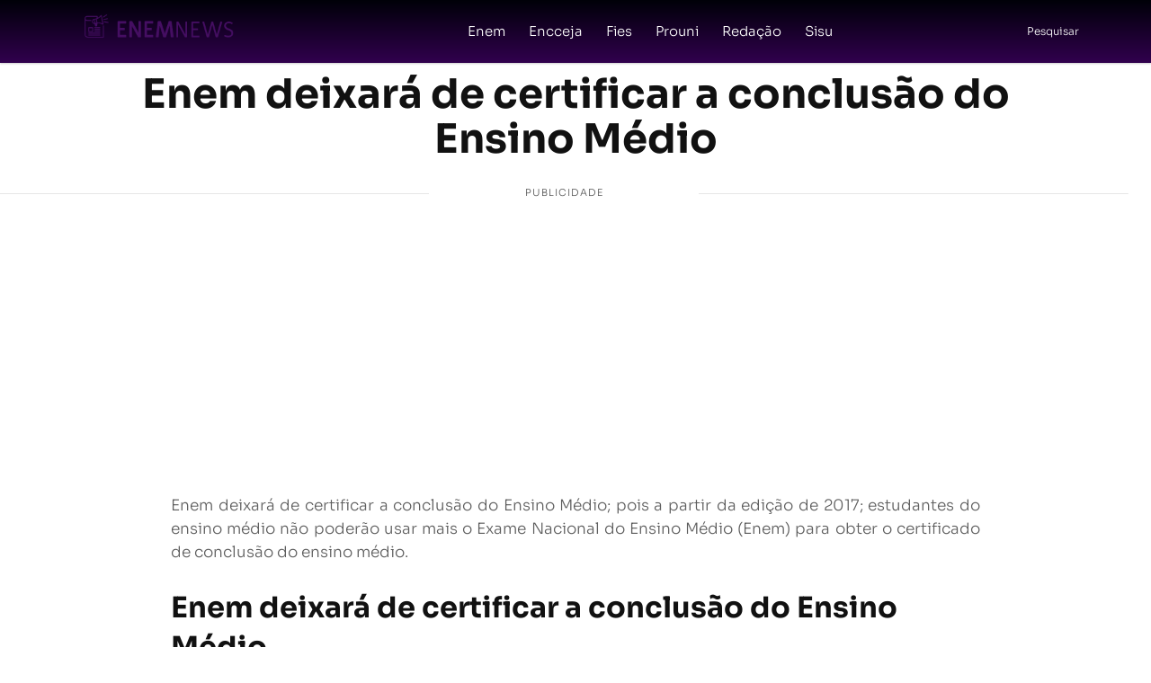

--- FILE ---
content_type: text/html; charset=UTF-8
request_url: https://www.enem2017.pro.br/enem-deixara-de-certificar-conclusao-do-ensino-medio/
body_size: 7065
content:
<!DOCTYPE html><html lang="pt"><meta charset="utf-8"><meta http-equiv="X-UA-Compatible" content="IE=edge"><meta name="theme-color" content="#450e62"><meta name="apple-mobile-web-app-status-bar" content="#450e62"><meta name="viewport" content="width=device-width, initial-scale=1, shrink-to-fit=no"><meta name='robots' content='index, follow, max-image-preview:large, max-snippet:-1, max-video-preview:-1' /><style>img:is([sizes="auto" i],[sizes^="auto," i]){contain-intrinsic-size:3000px 1500px}</style><title>Enem deixará de certificar a conclusão do Ensino Médio</title><meta name="description" content="Enem deixará de certificar a conclusão do Ensino Médio; pois a partir de 2017; estudantes do ensino médio não poderão usar mais o Enem para certificação." /><link rel="canonical" href="https://www.enem2017.pro.br/enem-deixara-de-certificar-conclusao-do-ensino-medio/" /><meta property="og:locale" content="pt_BR" /><meta property="og:type" content="article" /><meta property="og:title" content="Enem deixará de certificar a conclusão do Ensino Médio" /><meta property="og:description" content="Enem deixará de certificar a conclusão do Ensino Médio; pois a partir de 2017; estudantes do ensino médio não poderão usar mais o Enem para certificação." /><meta property="og:url" content="https://www.enem2017.pro.br/enem-deixara-de-certificar-conclusao-do-ensino-medio/" /><meta property="og:site_name" content="Enem News" /><meta property="article:publisher" content="https://www.facebook.com/portalvestibulandoweb/" /><meta property="article:published_time" content="2017-01-17T21:10:58+00:00" /><meta property="og:image" content="https://www.enem2017.pro.br/wp-content/uploads/2016/11/v-5-e1479986755490.jpg" /><meta property="og:image:width" content="200" /><meta property="og:image:height" content="90" /><meta property="og:image:type" content="image/jpeg" /><meta name="author" content="admin" /><meta name="twitter:card" content="summary_large_image" /><meta name="twitter:creator" content="@vestibulandoweb" /><meta name="twitter:site" content="@vestibulandoweb" /><meta name="twitter:label1" content="Escrito por" /><meta name="twitter:data1" content="admin" /><meta name="twitter:label2" content="Est. tempo de leitura" /><meta name="twitter:data2" content="2 minutos" /> <script type="application/ld+json" class="yoast-schema-graph">{"@context":"https://schema.org","@graph":[{"@type":"WebPage","@id":"https://www.enem2017.pro.br/enem-deixara-de-certificar-conclusao-do-ensino-medio/","url":"https://www.enem2017.pro.br/enem-deixara-de-certificar-conclusao-do-ensino-medio/","name":"Enem deixará de certificar a conclusão do Ensino Médio","isPartOf":{"@id":"https://www.enem2017.pro.br/#website"},"primaryImageOfPage":{"@id":"https://www.enem2017.pro.br/enem-deixara-de-certificar-conclusao-do-ensino-medio/#primaryimage"},"image":{"@id":"https://www.enem2017.pro.br/enem-deixara-de-certificar-conclusao-do-ensino-medio/#primaryimage"},"thumbnailUrl":"https://www.enem2017.pro.br/wp-content/uploads/2016/11/v-5-e1479986755490.jpg","datePublished":"2017-01-17T21:10:58+00:00","author":{"@id":"https://www.enem2017.pro.br/#/schema/person/50e0b9dc8ce3d6819a2fee612779cf4f"},"description":"Enem deixará de certificar a conclusão do Ensino Médio; pois a partir de 2017; estudantes do ensino médio não poderão usar mais o Enem para certificação.","breadcrumb":{"@id":"https://www.enem2017.pro.br/enem-deixara-de-certificar-conclusao-do-ensino-medio/#breadcrumb"},"inLanguage":"pt-BR","potentialAction":[{"@type":"ReadAction","target":["https://www.enem2017.pro.br/enem-deixara-de-certificar-conclusao-do-ensino-medio/"]}]},{"@type":"ImageObject","inLanguage":"pt-BR","@id":"https://www.enem2017.pro.br/enem-deixara-de-certificar-conclusao-do-ensino-medio/#primaryimage","url":"https://www.enem2017.pro.br/wp-content/uploads/2016/11/v-5-e1479986755490.jpg","contentUrl":"https://www.enem2017.pro.br/wp-content/uploads/2016/11/v-5-e1479986755490.jpg","width":200,"height":90,"caption":"Enem reaplicação provas"},{"@type":"BreadcrumbList","@id":"https://www.enem2017.pro.br/enem-deixara-de-certificar-conclusao-do-ensino-medio/#breadcrumb","itemListElement":[{"@type":"ListItem","position":1,"name":"Início","item":"https://www.enem2017.pro.br/"},{"@type":"ListItem","position":2,"name":"Enem deixará de certificar a conclusão do Ensino Médio"}]},{"@type":"WebSite","@id":"https://www.enem2017.pro.br/#website","url":"https://www.enem2017.pro.br/","name":"Enem 2023","description":"Informações sobre Inscrições do Enem 2025: Inscrição, Provas e Gabarito. Local de prova, página do participante e cartão de confirmação","potentialAction":[{"@type":"SearchAction","target":{"@type":"EntryPoint","urlTemplate":"https://www.enem2017.pro.br/?s={search_term_string}"},"query-input":{"@type":"PropertyValueSpecification","valueRequired":true,"valueName":"search_term_string"}}],"inLanguage":"pt-BR"},{"@type":"Person","@id":"https://www.enem2017.pro.br/#/schema/person/50e0b9dc8ce3d6819a2fee612779cf4f","name":"admin","image":{"@type":"ImageObject","inLanguage":"pt-BR","@id":"https://www.enem2017.pro.br/#/schema/person/image/","url":"https://secure.gravatar.com/avatar/90bef8045440e437855509c2018165495b013bf986c89cd38c49bb036b2a41a1?s=96&d=mm&r=g","contentUrl":"https://secure.gravatar.com/avatar/90bef8045440e437855509c2018165495b013bf986c89cd38c49bb036b2a41a1?s=96&d=mm&r=g","caption":"admin"}}]}</script> <link rel="preconnect" href="//pagead2.googlesyndication.com"><link rel="preconnect" href="//googleads.g.doubleclick.net"><link rel="preconnect" href="//tpc.googlesyndication.com"><link rel="preconnect" href="//stats.g.doubleclick.net"><link rel="preconnect" href="https://partner.googleadservices.com"><link rel="preconnect" href="//www.gstatic.com"><script async src="https://pagead2.googlesyndication.com/pagead/js/adsbygoogle.js?client=ca-pub-4665282186775492" crossorigin="anonymous"></script> <link rel="shortcut icon" href="https://www.enem2017.pro.br/wp-content/uploads/2024/06/ENEM_FV-1.png" type="image/x-icon" /><link rel="apple-touch-icon" href="https://www.enem2017.pro.br/wp-content/uploads/2024/06/ENEM_FV-1.png"><link data-optimized="1" href="https://www.enem2017.pro.br/wp-content/litespeed/css/c8c5150b74a96e702bbb1dee44da973a.css?ver=46910" rel="stylesheet"><style>.topo_2{padding:5px 15px 0 15px;width:100%;position:relative;float:left;text-align:left}.topo_2 p{text-align:right;top:-50px;position:relative;float:right}.topo_2 p:first-of-type{text-align:left;width:50px;float:left;position:relative;top:-50px}body{overflow-x:hidden!important}a{color:#450e62}footer{background-color:#e2e2e2}footer a,footer p,footer .widget-title,footer h6,footer h5{color:#450e62}footer a:hover{color:#270044}a:focus,a:hover{text-decoration:underline;color:#4a2160}.overlay{position:fixed;top:0;height:1000vh;width:200%;opacity:0;pointer-events:none;transition:all 0.4s ease;background:rgb(0 0 0 / .3);display:none}header.open~.overlay{display:block;opacity:1;pointer-events:auto;-webkit-animation-name:example;-webkit-animation-duration:4s;animation-name:example;animation-duration:4s;z-index:999}@keyframes example{0%{right:100%;top:0}15%{right:0%;top:0}}.menu-item-has-children:hover ul,.links li:hover,.current-menu-item{background-color:#450e62}.navbar .links li .sub-menu li:hover{background-color:#3b0458}nav li.menu-item-has-children a:after{content:" ↷"}nav .dropdown-menu a:after{content:" "!important}.bx-menu,.bx-x{cursor:pointer;font-style:normal;width:45px}.input-box input[type='submit']{z-index:999999;position:absolute;top:14px;left:79%;background:#fff;border:0;height:33px;width:50px;cursor:pointer}.bx-x{font-size:13px;text-align:right}@media (max-width:400px){.logo img{max-width:92%}}.bx-x{color:#fff}nav .navbar,nav .navbar .links{display:flex;margin:0;padding-left:5px}header{left:0;box-shadow:0 1px 2px rgb(0 0 0 / .2);background:rgb(39 0 68 / 100);background:linear-gradient(180deg,rgb(0 0 8 / 30),rgb(49 0 78 / 100))}.navbar .search-box span,nav .navbar .links li .arrow{height:100%;text-align:center;color:#fff;transition:.3s}nav{top:0;width:100%;height:70px;z-index:99}nav .navbar{height:100%;max-width:1250px;width:94%;align-items:center;justify-content:space-between;margin:auto;padding:0 50px}.navbar .logo a{font-size:30px;color:#fff;text-decoration:none;font-weight:600}nav .navbar .nav-links{line-height:70px;height:100%}nav .navbar .links li{position:relative;align-items:center;justify-content:space-between;list-style:none;float:left;width:100%}nav .navbar .links li a{height:100%;text-decoration:none;white-space:nowrap;color:#fff;font-size:15px;position:relative;padding:0 13px}.links li:hover .htmlcss-arrow,.links li:hover .js-arrow{transform:rotate(180deg)}nav .navbar .links li .arrow{width:22px;line-height:70px;display:inline-block}nav .navbar .links li .sub-menu{top:53px;line-height:40px;border-radius:0 0 4px 4px;display:none;z-index:2}.links li .sub-menu .more:hover .more-sub-menu,nav .navbar .links li:hover .dropdown-menu,nav .navbar .links li:hover .js-sub-menu,.menu-item-has-children{display:block}.navbar .links li .sub-menu li{padding:0 22px;border-bottom:1px solid rgb(255 255 255 / .1)}.navbar .links li .sub-menu .more-arrow{line-height:40px}.navbar .links li .sub-menu .more-sub-menu{position:absolute;top:0;left:100%;border-radius:0 4px 4px;z-index:1;display:none}.navbar .search-box{position:relative;height:40px;width:40px;z-index:999}.navbar .search-box span{position:absolute;width:100%;line-height:40px;font-size:12px;font-weight:600;cursor:pointer;right:10px}.navbar .search-box .input-box{position:absolute;right:calc(100% - 40px);top:80px;height:60px;width:300px;background:#3e8da8;border-radius:6px;opacity:0;pointer-events:none;transition:.4s}.navbar.showInput .search-box .input-box{top:65px;opacity:1;pointer-events:auto;background:#270044}.search-box .input-box::before{content:'';position:absolute;height:20px;width:20px;background:#270044;right:10px;top:-6px;transform:rotate(45deg)}.search-box .input-box input[type="text"]{position:absolute;top:50%;left:50%;border-radius:4px;transform:translate(-50%,-50%);height:35px;width:280px;outline:0;padding:0 15px;font-size:16px;border:none}.navbar .bx-menu,.navbar .nav-links .sidebar-logo{display:none}@media (max-width:1200px){.menu-item-has-children{width:100%;position:relative!important;float:left;display:block!important}nav .navbar{max-width:100%;padding:0 12px}nav .navbar .logo a{font-size:27px}nav .navbar .links li{padding:5px 5px 5px 0;border-bottom:1px solid #450e62}nav .navbar .links li ul li a{font-size:16px}nav .navbar .links li a{font-size:18px;height:40px;position:relative;float:left}}@media (max-width:1200px){nav .navbar .nav-links{overflow-y:auto}nav .navbar .links li a{bottom:0}.navbar .bx-menu{display:block}nav .navbar .nav-links{position:fixed;top:0;left:-100%;display:block;max-width:300px;width:100%;background:#270044;line-height:40px;padding:20px;box-shadow:0 5px 10px rgb(0 0 0 / .2);transition:.5s;z-index:1000}.navbar .links li .sub-menu .more-sub-menu li,.navbar .nav-links .sidebar-logo{display:flex;align-items:center;justify-content:space-between}.navbar .bx-menu,.sidebar-logo .logo-name,.sidebar-logo .logo-name{font-size:25px;color:#fff}nav .navbar .links{display:block;margin-top:20px;width:100%;text-align:left}nav .navbar .links li .arrow{line-height:40px}nav .navbar .links li .sub-menu{position:relative;display:block;top:-4px;width:100%;border:0}nav .navbar .links li .sub-menu li{border-bottom:none}.navbar .links li .sub-menu .more-sub-menu{position:relative;left:0;display:none}.links li:hover .htmlcss-arrow,.links li:hover .js-arrow{transform:rotate(0)}.navbar .links li .sub-menu .more span{display:flex;align-items:center}.links li .sub-menu .more:hover .more-sub-menu,nav .navbar .links li:hover .js-sub-menu{display:none}.navbar .nav-links.show1 .links .htmlcss-arrow,.navbar .nav-links.show3 .links .js-arrow{transform:rotate(180deg)}.navbar .nav-links.show2 .links .more-arrow{transform:rotate(90deg)}}@media (max-width:370px){nav .navbar .nav-links{max-width:100%}}.aligncenter .wp-caption-text{text-align:center}#relacionado{margin-top:30px}figure{width:100%;margin:0;text-align:center}.conteudo{max-width:900px;margin:0 auto}.conteudo p{text-align:justify}.conteudo ol,.conteudo ul{text-align:left}.conteudo li{margin-bottom:15px}.breadcrumb.ol{width:100%;list-style-type:none;margin:0;padding:0;overflow:hidden;background-color:#333;position:relative;float:left}.breadcrumb li{float:left;margin-right:20px}.share_buttons{width:100%;position:relative;float:left;margin-top:30px}@media (max-width:500px){.breadcrumb li{float:none;width:100%;text-align:left}}.code-block{min-height:300px;margin-bottom:30px}@media (max-width:600px){.code-block{min-height:330px}}.link-post:before{content:'';background-image:-moz-linear-gradient(to bottom,#fff0 0,rgb(255 255 255 / .8) 50%,rgb(255 255 255) 100%);background-image:-webkit-linear-gradient(to bottom,#fff0 0,rgb(255 255 255 / .8) 50%,rgb(255 255 255) 100%);background-image:linear-gradient(to bottom,#fff0 0,rgb(255 255 255 / .8) 50%,rgb(255 255 255) 100%);position:absolute;top:-215px;left:0;width:100%;height:205px}.link-post{background:#fff;padding-top:5px;position:relative;float:left;left:0;bottom:0;text-align:center;width:100%;margin-bottom:50px}.btnLeiaMais{margin:0 10px;line-height:20px;background:#000;border:none;color:#fff;padding:2px 12px;border-radius:3px;cursor:pointer;font-size:12px;font-weight:700;padding:16px;border-radius:7px}.btnLeiaMais:hover{color:#fff}.wid_rod ul{list-style-type:none;margin:0 auto;padding:0;overflow:hidden;display:table}.wid_rod li{float:left}.wid_rod li a{display:block;margin-right:20px;text-decoration:none}@media (max-width:400px){.wid_rod h6,.wid_rod li{text-align:left;width:100%}}a.categoria{color:#fff}.btn-primary{color:#fff;background-color:#450e62;border-color:#450e62}.tags{max-width:500px;margin:0 auto;border-top:1px solid #ffd6ff;border-bottom:1px solid #ffd6ff;padding:15px 0 15px 0}.tags p{text-align:center}.anuncio::before,.anuncioDepoisPost::before{content:"PUBLICIDADE"}.section-title a{color:#fff!important;font-size:16px}.section-title,.sidebar .wp-block-heading,.sidebar .widgettitle{font-size:18px;margin-bottom:20px;background-color:#450e62;color:#fff;padding:5px;margin-top:15px;position:relative;float:left;width:100%}::selection{color:#fff;background:#450e62}@font-face{font-family:sora;font-style:normal;font-weight:300;src:local(""),url(https://www.enem2017.pro.br/wp-content/themes/temaNota10_SW/fontes/sora-300.woff2) format("woff2"),url(https://www.enem2017.pro.br/wp-content/themes/temaNota10_SW/fontes/sora-300.woff) format("woff")}@font-face{font-family:sora;font-style:normal;font-weight:700;src:local(""),url(https://www.enem2017.pro.br/wp-content/themes/temaNota10_SW/fontes/sora-700.woff2) format("woff2"),url(https://www.enem2017.pro.br/wp-content/themes/temaNota10_SW/fontes/sora-700.woff) format("woff")}body,p,h2,h1,h3,h4,h5,h6{font-family:"Sora",system-ui,-apple-system,BlinkMacSystemFont,"Segoe UI",Roboto,Ubuntu,"Helvetica Neue",sans-serif;font-style:bold}p,span{font-weight:300!important}</style><link rel="preload" href="https://www.enem2017.pro.br/wp-content/themes/temaNota10_SW/fontes/sora-300.woff2" as="font" type="font/woff2" crossorigin /><link rel="preload" href="https://www.enem2017.pro.br/wp-content/themes/temaNota10_SW/fontes/sora-700.woff2" as="font" type="font/woff2" crossorigin /><meta name="generator" content="SiteNota10" /> <script>dataLayer = [{"title":"Enem deixar\u00e1 de certificar a conclus\u00e3o do Ensino M\u00e9dio","wordcount":427,"logged_in":"","page_id":261,"post_date":"2017-01-17T21:10:58-02:00","post_type":"post"}];(function(w,d,s,l,i){w[l]=w[l]||[];w[l].push({'gtm.start': new Date().getTime(),event:'gtm.js'});var f=d.getElementsByTagName(s)[0], j=d.createElement(s),dl=l!='dataLayer'?'&l='+l:'';j.async=true;j.src= 'https://www.googletagmanager.com/gtm.js?id='+i+dl;f.parentNode.insertBefore(j,f); })(window,document,'script','dataLayer','GTM-N9DLRCP');</script> <script async src="https://www.googletagmanager.com/gtag/js?id=AW-16630611161"></script> <script>window.dataLayer = window.dataLayer || [];
  function gtag(){dataLayer.push(arguments);}
  gtag('js', new Date());

  gtag('config', 'AW-16630611161');</script>  <script>gtag('event', 'conversion', {
      'send_to': 'AW-16630611161/eDVJCN7f6L4ZENn5i_o9',
      'value': 1.0,
      'currency': 'BRL'
  });</script> </head><body><div id="wrapper"><header><nav><div class="navbar">
<span class='bx-menu'>☰</span><div class="logo">
<a title="Página Principal" href="https://www.enem2017.pro.br">
<img height="67" width="200" src="https://www.enem2017.pro.br/wp-content/uploads/2024/06/ENEMNEWS-1.png" alt="Enem News">											</a></div><div class="nav-links"><div class="sidebar-logo">
<span class="logo-name">Enem News</span>
<span class='bx-x'>X</span></div><nav><ul class="links"><li class="menu-item menu-item-type-taxonomy menu-item-object-category menu-item-1679"><a href="https://www.enem2017.pro.br/category/enem/">Enem</a></li><li class="menu-item menu-item-type-taxonomy menu-item-object-category menu-item-1680"><a href="https://www.enem2017.pro.br/category/encceja/">Encceja</a></li><li class="menu-item menu-item-type-taxonomy menu-item-object-category menu-item-1681"><a href="https://www.enem2017.pro.br/category/fies/">Fies</a></li><li class="menu-item menu-item-type-taxonomy menu-item-object-category menu-item-1682"><a href="https://www.enem2017.pro.br/category/prouni/">Prouni</a></li><li class="menu-item menu-item-type-taxonomy menu-item-object-category menu-item-1683"><a href="https://www.enem2017.pro.br/category/redacao/">Redação</a></li><li class="menu-item menu-item-type-taxonomy menu-item-object-category menu-item-1684"><a href="https://www.enem2017.pro.br/category/sisu/">Sisu</a></li></ul></nav></div><div class="search-box">
<span class='bx bx-search'>Pesquisar</span><div class="input-box"><form method="get" action="https://www.enem2017.pro.br">
<input name="s" type="text" placeholder="Pesquisar">
<input type="submit" Value="🔎"></form></div></div></div></nav></header><div class="overlay"></div><section itemscope itemtype="http://schema.org/BlogPosting"><div class="container"><div class="row"><div class="col-md-12 artigo"><h1 itemprop="headline">Enem deixará de certificar a conclusão do Ensino Médio</h1></div></div></div><div class="anuncio"><ins class="adsbygoogle"
style="display:block"
data-ad-client="ca-pub-4665282186775492"
data-ad-slot="3972317106"
data-ad-format="auto"
data-full-width-responsive="true"></ins> <script>(adsbygoogle = window.adsbygoogle || []).push({});</script></div><div class='container'><div class='row'><div class='col-md-12 artigo'><div class='conteudo' itemprop="articleBody"><p>Enem deixará de certificar a conclusão do Ensino Médio; pois a partir da edição de 2017; estudantes do ensino médio não poderão usar mais o Exame Nacional do Ensino Médio (Enem) para obter o certificado de conclusão do ensino médio.<h2>Enem deixará de certificar a conclusão do Ensino Médio</h2><p>De acordo com o Ministro da Educação, o Enem não servirá como instrumento de certificação e conclusão de Ensino Médio e sim como instrumento de acesso ao ensino superior brasileiro.</div></div></div></div><div class="anuncio"><script async src="https://pagead2.googlesyndication.com/pagead/js/adsbygoogle.js?client=ca-pub-4665282186775492"
     crossorigin="anonymous"></script> <ins class="adsbygoogle"
style="display:block; text-align:center;"
data-ad-layout="in-article"
data-ad-format="fluid"
data-ad-client="ca-pub-4665282186775492"
data-ad-slot="3212086035"></ins> <script>(adsbygoogle = window.adsbygoogle || []).push({});</script></div><div class='container'><div class='row'><div class='col-md-12 artigo'><div class='conteudo'><p>Mendonça Filho afirma “…termina exigindo de um jovem ou de adulto que queira a certificação no ensino médio mais do que seria necessário; é uma imposição de um ônus, de ter que ter um conhecimento a mais; para aqueles que só querem ter uma certificação no Ensino Médio&#8221;.<p>A proposta do Ministério da Educação é que a certificação do ensino médio pelo Enem volte a ser realizada pelo Exame Nacional para Certificação de Competências de Jovens e Adultos (Encceja); como era até 2009.<p>De acordo com o ministro, a oficialização da informação deverá ocorrer amanhã, 18 de janeiro; quando o MEC concederá entrevista coletiva sobre a <strong><a href="http://www.enem2017.pro.br/mec-lancara-consulta-publica-para-mudancas-no-enem/">consulta pública</a></strong> e o <strong><a href="http://www.enem2017.pro.br/mec-lancara-consulta-publica-para-mudancas-no-enem/" target="_blank">resultado do Enem 2016</a></strong>.<p>A possibilidade de não usar o Enem para certificação do ensino médio já tinha sido lançada em novembro de 2016 pela presidente do Instituto Nacional de Pesquisas Educacionais Anísio Teixeira (Inep), Maria Inês Fini.<h2>Sisu edição 2017</h2><div><p>As inscrições junto ao Sisu para selecionar candidatos para as diversas <a href="http://www.sisu.pro.br/sisu-2017/sisu-2017-universidades.html" target="_blank">Instituições Federais</a> estarão disponíveis de 24 a 27 de janeiro, após a divulgação do Resultado do Enem edição 2016 pelo Inep, que será liberado no dia 18 de janeiro de 2017.<p>Após as chamadas regulares do processo seletivo, o Sisu disponibilizará às instituições participantes uma Lista de Espera a ser utilizada prioritariamente para preenchimento das vagas eventualmente não ocupadas.<p>Para participar da Lista de Espera do Sisu; o candidato deverá manifestar o interesse no prazo especificado no cronograma do processo de seleção.<h3><a href="http://www.enem2017.pro.br/sisu-2017-vagas-nas-universidades-federais/" target="_blank">Consulte outras Instituições que já lançaram vagas para o Sisu edição 2017</a></h3><h2>Aproveite para verificar Instituições e notas de Corte do Sisu da última edição</h2><p>–<a href="http://www.enem2017.pro.br/sisu/" target="_blank">As Instituições mais procuradas no Sisu</a>;<p>-Os <a href="http://www.enem2017.pro.br/cursos-mais-concorridos-no-sisu/" target="_blank">cursos que mais receberam inscrições para o Sisu</a> e as respectivas notas de corte;<p>-As maiores notas de corte para o Curso de<a href="http://www.enem2017.pro.br/sisu-maiores-notas-de-corte-para-medicina/" target="_blank"> Medicina</a>, <a href="http://www.sisu.pro.br/sisu-2017/notas-de-corte-sisu-direito.htm" target="_blank">Direito</a>, <a href="http://www.sisu.pro.br/sisu-2017/notas-de-corte-sisu-engenharia.html" target="_blank">Engenharia</a> e <a href="http://www.sisu.pro.br/sisu-2017/notas-de-corte-sisu-administracao.html">Administração</a>.</div></div><div id="relacionado"><h3 class="section-title">Você também deve se interessar</h3><div>
<img loading="lazy" alt="Encceja 2017: Gabarito disponível" src="https://www.enem2017.pro.br/wp-content/uploads/2017/11/v-3-72x72.jpg" height="72" width="72"><h4><a href="https://www.enem2017.pro.br/encceja-2017-gabarito-disponivel/" rel="bookmark" title="Encceja 2017: Gabarito disponível">Encceja 2017: Gabarito disponível</a></h4></div><div>
<img loading="lazy" alt="Saldo do Bolsa Família" src="https://www.enem2017.pro.br/wp-content/uploads/2024/06/programa-bolsa-familia-72x72.jpg" height="72" width="72"><h4><a href="https://www.enem2017.pro.br/saldo-do-bolsa-familia/" rel="bookmark" title="Saldo do Bolsa Família">Saldo do Bolsa Família</a></h4></div><div>
<img loading="lazy" alt="Enem: Mais uma Universidade Portuguesa aceitará o Exame para ingresso" src="https://www.enem2017.pro.br/wp-content/uploads/2017/03/v-e1488886790645-72x72.jpg" height="72" width="72"><h4><a href="https://www.enem2017.pro.br/enem-mais-uma-universidade-portuguesa-aceitara-o-exame-para-ingresso/" rel="bookmark" title="Enem: Mais uma Universidade Portuguesa aceitará o Exame para ingresso">Enem: Mais uma Universidade Portuguesa aceitará o Exame para ingresso</a></h4></div></div></div><div class="col-md-12"></div></div></div></section><footer class="footer"><div class="container"><div class="row"><div class="col-lg-8 offset-lg-2"><div class="widget"><div class="footer-text text-center">
<a href="https://www.enem2017.pro.br"><img height="100" width="300" src="https://www.enem2017.pro.br/wp-content/uploads/2024/06/ENEMNEWS-1.png" title="Página Principal"></a><p>© Todos os Direitos Reservados</p><hr class="invis"></div></div></div></div><div class="row"><div class="col-lg-12" style='text-align:center;'></div></div><div class="row"><div class="col-md-12 text-center">
<br><div class="copyright"><p>&copy; <a title="Tema Nota 10" target="_blank" href="https://sitenotadez.com.br/tema-nota-10">Tema Nota 10</a></p></div></div></div></div></footer></div> <script>let navbar = document.querySelector(".navbar");
let searchBox = document.querySelector(".search-box .bx-search");
let overlay = document.querySelector(".overlay");
searchBox.addEventListener("click", ()=>{
  navbar.classList.toggle("showInput");
  if(navbar.classList.contains("showInput")){
    searchBox.classList.replace("bx-search" ,"bx-x");
  }else {
    searchBox.classList.replace("bx-x" ,"bx-search");
  }
});

overlay.addEventListener("click", () => {
    navLinks.style.left = "-100%";
    navBar.classList.toggle("open");
});

let navLinks = document.querySelector(".nav-links");
const navBar = document.querySelector("header");
let menuOpenBtn = document.querySelector(".navbar .bx-menu");
let menuCloseBtn = document.querySelector(".nav-links .bx-x");
menuOpenBtn.onclick = function() {
    navLinks.style.left = "0";
    navBar.classList.toggle("open");
}
menuCloseBtn.onclick = function() {
    navLinks.style.left = "-100%";
    navBar.classList.toggle("open");
}</script> <noscript><iframe src="https://www.googletagmanager.com/ns.html?id=GTM-N9DLRCP" height="0" width="0" style="display:none;visibility:hidden"></iframe></noscript><script type="speculationrules">{"prefetch":[{"source":"document","where":{"and":[{"href_matches":"\/*"},{"not":{"href_matches":["\/wp-*.php","\/wp-admin\/*","\/wp-content\/uploads\/*","\/wp-content\/*","\/wp-content\/plugins\/*","\/wp-content\/themes\/temaNota10_SW\/*","\/*\\?(.+)"]}},{"not":{"selector_matches":"a[rel~=\"nofollow\"]"}},{"not":{"selector_matches":".no-prefetch, .no-prefetch a"}}]},"eagerness":"conservative"}]}</script> </body></html>
<!-- Page optimized by LiteSpeed Cache @2026-01-17 20:38:01 -->

<!-- Page cached by LiteSpeed Cache 7.6.2 on 2026-01-17 20:38:01 -->

--- FILE ---
content_type: text/html; charset=utf-8
request_url: https://www.google.com/recaptcha/api2/aframe
body_size: 136
content:
<!DOCTYPE HTML><html><head><meta http-equiv="content-type" content="text/html; charset=UTF-8"></head><body><script nonce="AJPlv1fRunug6p-dF3GBPQ">/** Anti-fraud and anti-abuse applications only. See google.com/recaptcha */ try{var clients={'sodar':'https://pagead2.googlesyndication.com/pagead/sodar?'};window.addEventListener("message",function(a){try{if(a.source===window.parent){var b=JSON.parse(a.data);var c=clients[b['id']];if(c){var d=document.createElement('img');d.src=c+b['params']+'&rc='+(localStorage.getItem("rc::a")?sessionStorage.getItem("rc::b"):"");window.document.body.appendChild(d);sessionStorage.setItem("rc::e",parseInt(sessionStorage.getItem("rc::e")||0)+1);localStorage.setItem("rc::h",'1768804169102');}}}catch(b){}});window.parent.postMessage("_grecaptcha_ready", "*");}catch(b){}</script></body></html>

--- FILE ---
content_type: text/css
request_url: https://www.enem2017.pro.br/wp-content/litespeed/css/c8c5150b74a96e702bbb1dee44da973a.css?ver=46910
body_size: 4197
content:
html{line-height:1.15;-ms-text-size-adjust:100%;-webkit-text-size-adjust:100%}body{margin:0}footer,header,nav,section{display:block}hr{-webkit-box-sizing:content-box;box-sizing:content-box;height:0;overflow:visible}a{background-color:#fff0;-webkit-text-decoration-skip:objects}small{font-size:80%}img{border-style:none}button,input{font-size:100%;line-height:1.15;margin:0}button,input{overflow:visible}@media print{*,::after,::before,div::first-letter,div::first-line,li::first-letter,li::first-line,p::first-letter,p::first-line{text-shadow:none!important;-webkit-box-shadow:none!important;box-shadow:none!important}a,a:visited{text-decoration:underline}img{page-break-inside:avoid}h2,h3,p{orphans:3;widows:3}h2,h3{page-break-after:avoid}.navbar{display:none}}html{-webkit-box-sizing:border-box;box-sizing:border-box}*,::after,::before{-webkit-box-sizing:inherit;box-sizing:inherit}html{-ms-overflow-style:scrollbar;-webkit-tap-highlight-color:#fff0}body{font-size:1rem;font-weight:400;line-height:1.5;color:#292b2c;background-color:#fff}h2,h3,h4,h5{margin-top:0;margin-bottom:.5rem}p{margin-top:0;margin-bottom:1rem}address{margin-bottom:1rem;font-style:normal;line-height:inherit}ul{margin-top:0;margin-bottom:1rem}ul ul{margin-bottom:0}a{text-decoration:none}a:not([href]):not([tabindex]){color:inherit;text-decoration:none}a:not([href]):not([tabindex]):focus,a:not([href]):not([tabindex]):hover{color:inherit;text-decoration:none}a:not([href]):not([tabindex]):focus{outline:0}img{vertical-align:middle}a,button,input{-ms-touch-action:manipulation;touch-action:manipulation}button:focus{outline:1px dotted;outline:5px auto -webkit-focus-ring-color}button,input{line-height:inherit}.h2,.h3,.h4,.h5,h2,h3,h4,h5{margin-bottom:.5rem;font-family:inherit;font-weight:500;line-height:1.1;color:inherit}.h2,h2{font-size:2rem;margin-bottom:15px}.h3,h3{font-size:1.75rem}.h4,h4{font-size:1.5rem}.h5,h5{font-size:1.25rem}hr{margin-top:1rem;margin-bottom:1rem;border:0;border-top:1px solid rgb(0 0 0 / .1)}.small,small{font-size:80%;font-weight:400}.container{position:relative;margin-left:auto;margin-right:auto;padding-right:15px;padding-left:15px}@media (min-width:576px){.container{padding-right:15px;padding-left:15px}}@media (min-width:768px){.container{padding-right:15px;padding-left:15px}}@media (min-width:992px){.container{padding-right:15px;padding-left:15px}}@media (min-width:1200px){.container{padding-right:15px;padding-left:15px}}@media (min-width:576px){.container{width:540px;max-width:100%}}@media (min-width:768px){.container{width:720px;max-width:100%}}@media (min-width:992px){.container{width:960px;max-width:100%}}@media (min-width:1200px){.container{width:1140px;max-width:100%}}.container-fluid{position:relative;margin-left:auto;margin-right:auto;padding-right:15px;padding-left:15px}@media (min-width:576px){.container-fluid{padding-right:15px;padding-left:15px}}@media (min-width:768px){.container-fluid{padding-right:15px;padding-left:15px}}@media (min-width:992px){.container-fluid{padding-right:15px;padding-left:15px}}@media (min-width:1200px){.container-fluid{padding-right:15px;padding-left:15px}}.row{display:-webkit-box;display:-webkit-flex;display:-ms-flexbox;display:flex;-webkit-flex-wrap:wrap;-ms-flex-wrap:wrap;flex-wrap:wrap;margin-right:-15px;margin-left:-15px}@media (min-width:576px){.row{margin-right:-15px;margin-left:-15px}}@media (min-width:768px){.row{margin-right:-15px;margin-left:-15px}}@media (min-width:992px){.row{margin-right:-15px;margin-left:-15px}}@media (min-width:1200px){.row{margin-right:-15px;margin-left:-15px}}.col,.col-lg-10,.col-lg-12,.col-lg-3,.col-lg-4,.col-lg-6,.col-lg-8,.col-lg-9,.col-md-12,.col-md-4,.col-md-6,.col-md-8,.col-sm-12{position:relative;width:100%;min-height:1px;padding-right:15px;padding-left:15px}@media (min-width:576px){.col,.col-lg-10,.col-lg-12,.col-lg-3,.col-lg-4,.col-lg-6,.col-lg-8,.col-lg-9,.col-md-12,.col-md-4,.col-md-6,.col-md-8,.col-sm-12{padding-right:15px;padding-left:15px}}@media (min-width:768px){.col,.col-lg-10,.col-lg-12,.col-lg-3,.col-lg-4,.col-lg-6,.col-lg-8,.col-lg-9,.col-md-12,.col-md-4,.col-md-6,.col-md-8,.col-sm-12{padding-right:15px;padding-left:15px}}@media (min-width:992px){.col,.col-lg-10,.col-lg-12,.col-lg-3,.col-lg-4,.col-lg-6,.col-lg-8,.col-lg-9,.col-md-12,.col-md-4,.col-md-6,.col-md-8,.col-sm-12{padding-right:15px;padding-left:15px}}@media (min-width:1200px){.col,.col-lg-10,.col-lg-12,.col-lg-3,.col-lg-4,.col-lg-6,.col-lg-8,.col-lg-9,.col-md-12,.col-md-4,.col-md-6,.col-md-8,.col-sm-12{padding-right:15px;padding-left:15px}}.col{-webkit-flex-basis:0%;-ms-flex-preferred-size:0;flex-basis:0%;-webkit-box-flex:1;-webkit-flex-grow:1;-ms-flex-positive:1;flex-grow:1;max-width:100%}@media (min-width:576px){.col-sm-12{-webkit-box-flex:0;-webkit-flex:0 0 100%;-ms-flex:0 0 100%;flex:0 0 100%;max-width:100%}}@media (min-width:768px){.col-md-4{-webkit-box-flex:0;-webkit-flex:0 0 33.333333%;-ms-flex:0 0 33.333333%;flex:0 0 33.333333%;max-width:33.333333%}.col-md-6{-webkit-box-flex:0;-webkit-flex:0 0 50%;-ms-flex:0 0 50%;flex:0 0 50%;max-width:50%}.col-md-8{-webkit-box-flex:0;-webkit-flex:0 0 66.666667%;-ms-flex:0 0 66.666667%;flex:0 0 66.666667%;max-width:66.666667%}.col-md-12{-webkit-box-flex:0;-webkit-flex:0 0 100%;-ms-flex:0 0 100%;flex:0 0 100%;max-width:100%}}@media (min-width:992px){.col-lg-3{-webkit-box-flex:0;-webkit-flex:0 0 25%;-ms-flex:0 0 25%;flex:0 0 25%;max-width:25%}.col-lg-4{-webkit-box-flex:0;-webkit-flex:0 0 33.333333%;-ms-flex:0 0 33.333333%;flex:0 0 33.333333%;max-width:33.333333%}.col-lg-6{-webkit-box-flex:0;-webkit-flex:0 0 50%;-ms-flex:0 0 50%;flex:0 0 50%;max-width:50%}.col-lg-8{-webkit-box-flex:0;-webkit-flex:0 0 66.666667%;-ms-flex:0 0 66.666667%;flex:0 0 66.666667%;max-width:66.666667%}.col-lg-9{-webkit-box-flex:0;-webkit-flex:0 0 75%;-ms-flex:0 0 75%;flex:0 0 75%;max-width:75%}.col-lg-10{-webkit-box-flex:0;-webkit-flex:0 0 83.333333%;-ms-flex:0 0 83.333333%;flex:0 0 83.333333%;max-width:83.333333%}.col-lg-12{-webkit-box-flex:0;-webkit-flex:0 0 100%;-ms-flex:0 0 100%;flex:0 0 100%;max-width:100%}.offset-lg-1{margin-left:8.333333%}.offset-lg-2{margin-left:16.666667%}}.form-control{display:block;width:100%;padding:.5rem .75rem;font-size:1rem;line-height:1.25;color:#464a4c;background-color:#fff;background-image:none;-webkit-background-clip:padding-box;background-clip:padding-box;border:1px solid rgb(0 0 0 / .15);border-radius:.25rem;-webkit-transition:border-color ease-in-out .15s,-webkit-box-shadow ease-in-out .15s;transition:border-color ease-in-out .15s,-webkit-box-shadow ease-in-out .15s;-o-transition:border-color ease-in-out .15s,box-shadow ease-in-out .15s;transition:border-color ease-in-out .15s,box-shadow ease-in-out .15s;transition:border-color ease-in-out .15s,box-shadow ease-in-out .15s,-webkit-box-shadow ease-in-out .15s}.form-control::-ms-expand{background-color:#fff0;border:0}.form-control:focus{color:#464a4c;background-color:#fff;border-color:#5cb3fd;outline:0}.form-control::-webkit-input-placeholder{color:#636c72;opacity:1}.form-control::-moz-placeholder{color:#636c72;opacity:1}.form-control:-ms-input-placeholder{color:#636c72;opacity:1}.form-control::placeholder{color:#636c72;opacity:1}.form-control:disabled{background-color:#eceeef;opacity:1}.form-control:disabled{cursor:not-allowed}.form-inline{display:-webkit-box;display:-webkit-flex;display:-ms-flexbox;display:flex;-webkit-flex-flow:row wrap;-ms-flex-flow:row wrap;flex-flow:row wrap;-webkit-box-align:center;-webkit-align-items:center;-ms-flex-align:center;align-items:center}@media (min-width:576px){.form-inline .form-control{display:inline-block;width:auto;vertical-align:middle}}.btn{display:inline-block;font-weight:400;line-height:1.25;text-align:center;white-space:nowrap;vertical-align:middle;-webkit-user-select:none;-moz-user-select:none;-ms-user-select:none;user-select:none;border:1px solid #fff0;padding:.5rem 1rem;font-size:1rem;border-radius:.25rem;-webkit-transition:all .2s ease-in-out;-o-transition:all .2s ease-in-out;transition:all .2s ease-in-out}.btn:focus,.btn:hover{text-decoration:none}.btn:focus{outline:0;-webkit-box-shadow:0 0 0 2px rgb(2 117 216 / .25);box-shadow:0 0 0 2px rgb(2 117 216 / .25)}.btn:disabled{cursor:not-allowed;opacity:.65}.btn.active,.btn:active{background-image:none}.btn-primary:focus{-webkit-box-shadow:0 0 0 2px rgb(2 117 216 / .5);box-shadow:0 0 0 2px rgb(2 117 216 / .5)}.collapse{display:none}.dropdown{position:relative}.dropdown-toggle:focus{outline:0}.dropdown-menu{position:absolute;top:100%;left:0;z-index:1000;display:none;float:left;min-width:10rem;padding:.5rem 0;margin:.125rem 0 0;font-size:1rem;text-align:left;list-style:none;-webkit-background-clip:padding-box;background-clip:padding-box;border:1px solid rgb(0 0 0 / .15);border-radius:.25rem}.dropdown-item{display:block;width:100%;padding:3px 1.5rem;clear:both;font-weight:400;color:#292b2c;text-align:inherit;white-space:nowrap;background:0 0;border:0}.dropdown-item:focus,.dropdown-item:hover{color:#1d1e1f;text-decoration:none;background-color:#f7f7f9}.dropdown-item.active,.dropdown-item:disabled{color:#636c72;cursor:not-allowed;background-color:#fff0}.media{display:-webkit-box;display:-webkit-flex;display:-ms-flexbox;display:flex;-webkit-box-align:start;-webkit-align-items:flex-start;-ms-flex-align:start;align-items:flex-start}.list-group{display:-webkit-box;display:-webkit-flex;display:-ms-flexbox;display:flex;-webkit-box-orient:vertical;-webkit-box-direction:normal;-webkit-flex-direction:column;-ms-flex-direction:column;flex-direction:column;padding-left:0;margin-bottom:0}.list-group-item-action{width:100%;color:#464a4c;text-align:inherit}.list-group-item-action:focus,.list-group-item-action:hover{color:#464a4c;text-decoration:none;background-color:#f7f7f9}.list-group-item-action:active{color:#292b2c;background-color:#eceeef}.list-group-item{position:relative;display:-webkit-box;display:-webkit-flex;display:-ms-flexbox;display:flex;-webkit-flex-flow:row wrap;-ms-flex-flow:row wrap;flex-flow:row wrap;-webkit-box-align:center;-webkit-align-items:center;-ms-flex-align:center;align-items:center;padding:.75rem 1.25rem;margin-bottom:-1px;background-color:#fff;border:1px solid rgb(0 0 0 / .125)}.list-group-item:first-child{border-top-right-radius:.25rem;border-top-left-radius:.25rem}.list-group-item:last-child{margin-bottom:0;border-bottom-right-radius:.25rem;border-bottom-left-radius:.25rem}.list-group-item:focus,.list-group-item:hover{text-decoration:none}.list-group-item:disabled{color:#636c72;cursor:not-allowed;background-color:#fff}.tooltip{position:absolute;z-index:1070;display:block}.clearfix::after{display:block;content:"";clear:both}.flex-column{-webkit-box-orient:vertical!important;-webkit-box-direction:normal!important;-webkit-flex-direction:column!important;-ms-flex-direction:column!important;flex-direction:column!important}.justify-content-between{-webkit-box-pack:justify!important;-webkit-justify-content:space-between!important;-ms-flex-pack:justify!important;justify-content:space-between!important}.align-items-start{-webkit-box-align:start!important;-webkit-align-items:flex-start!important;-ms-flex-align:start!important;align-items:flex-start!important}@media (min-width:768px){.justify-content-md-center{-webkit-box-pack:center!important;-webkit-justify-content:center!important;-ms-flex-pack:center!important;justify-content:center!important}}.float-left{float:left!important}.w-100{width:100%!important}.mb-1{margin-bottom:.25rem!important}.text-center{text-align:center!important}body{font-size:15px;line-height:26px;background-color:#fff}h1,h2,h3,h4,h5,body,p,.topbar-section,.navbar-inverse .navbar-nav .nav-link,header .dropdown-menu,.navbar-nav .nav-link{font-family:Verdana,Geneva,sans-serif}h1,h2,h3,h4,h5,h6{font-weight:700;line-height:1.4;color:#111;margin:0}h1{font-size:3em;line-height:50px;text-align:center}.artigo h1{margin:10px 0 10px 0}.blog-meta h2{font-size:18px;line-height:24px;float:left}h3{font-size:22px;line-height:30px;margin-bottom:17px}h4{font-size:17px;font-weight:400;line-height:29px;margin-bottom:14px}h5{font-size:17px;line-height:25px;margin-bottom:11px}h6{font-size:16px;line-height:24px;margin-bottom:11px}a{color:#111}body,p{color:#5e5e5e}p{margin-bottom:26px;font-size:17px;line-height:26px}a{text-decoration:none}.blockquote{border:1px solid #edeff2;background:#fff none repeat scroll 0 0;border-left:4px solid #eceeef;font-size:1.1rem;font-style:italic;margin-bottom:1.5rem;border-radius:0!important;padding:2rem}.anuncio{margin:60px 0 20px 0;min-height:280px;width:98%;text-align:center;position:relative}@media (max-width:550px){section .anuncio img{width:100%}}.tudao{position:relative;float:left;width:100%;padding:10px;background-color:#f1f1f1;border:1px solid #cecece}.menu-large{overflow:hidden;position:static!important}.menucat{position:absolute;bottom:0;left:0;background-color:#111;font-size:11px;padding:.3rem .6rem;line-height:1;color:#fff}.post-media:hover .menucat{display:none}.post-media img{width:100%}div.tab{float:left;padding:2rem 0;border-right:1px solid #e1e3e6;width:20%;background-color:#edeff2}div.tab button{display:block;background-color:inherit;color:#000;padding:.5rem 1rem;width:100%;border:0;outline:none;text-align:right;cursor:pointer;-webkit-transition:all .3s ease-in-out;-moz-transition:all .3s ease-in-out;-ms-transition:all .3s ease-in-out;-o-transition:all .3s ease-in-out;transition:all .3s ease-in-out;color:#121212;font-size:15px;font-weight:500;border-bottom:1px solid #fff0;line-height:1;text-transform:capitalize}div.tab button:hover,div.tab button.active{background-color:#fff;border-right:0 solid #e1e3e6;border-bottom:1px solid #e1e3e6;border-left:0 solid #e1e3e6}div.tab button:hover{border-top:0}.tabcontent{float:left;padding:0 1rem;display:none;border-left:none}.tabcontent.active{display:block}.tab-details{padding:0}.tabcontent{border-left:medium none;display:none;float:left;padding:2rem 1.5rem 0;width:100%}.first-section{padding:0;border-bottom:0}.first-section .container-fluid{padding:0 3px}.section-title h3{display:block;margin:0 0 1.5rem;padding:0;line-height:1}.section-title h3 a{border-radius:3px;color:#fff!important;font-size:16px;line-height:1;padding:.1rem 1.3rem}.lightbg{background-color:#f8e1f8}.nopad{padding:0!important;margin:0!important}.nopad img{width:100%}.item-h2,.item-h1{height:100%!important;height:auto!important}.center-side,.left-side,.right-side{float:left;width:33.33333%}.post-media img,.masonry-box img{-webkit-transition:all .3s ease-in-out;-moz-transition:all .3s ease-in-out;-ms-transition:all .3s ease-in-out;-o-transition:all .3s ease-in-out;transition:all .3s ease-in-out;-webkit-transform:scale(1);-moz-transform:scale(1);-ms-transform:scale(1);-o-transform:scale(1);transform:scale(1)}.post-media:hover img,.masonry-box:hover img{-webkit-transform:scale(1.1);-moz-transform:scale(1.1);-ms-transform:scale(1.1);-o-transform:scale(1.1);transform:scale(1.1)}.masonry-box img,.masonry-box{width:100%}.masonry-box{border:.34rem solid #fff}.small-box{width:50%;float:left}.masonry-box .blog-meta h4{padding:.2rem 0}.footer .widget-title{display:table;font-size:18px;line-height:1;margin:0 0 2rem;padding:0 0 .5rem}.footer{padding:4rem 0 4rem;float:left;width:100%;margin-top:40px}.footer ul{padding:0;margin:0;list-style:none}.footer ul li{margin-bottom:.3rem}.footer ul li:last-child{margin-bottom:0}.footer .fa-star{font-size:12px}.footer-text .fa{font-size:21px;margin:0 .3rem}.breadcrumb{background-color:#fff0;border-radius:0;list-style:outside none none;margin-bottom:0;text-align:right;padding:0}.breadcrumb-item{float:none;font-size:12px;display:inline-block}.blog-meta h4{padding:1rem 0 .5rem;margin:0;font-size:14px}.blog-meta.big-meta h4{padding:1rem 0 .6rem;margin:0;font-size:28px}.blog-meta.big-meta p{margin-bottom:.5rem;padding-bottom:0}.blog-meta small{font-size:11px;display:inline-block;margin-bottom:0;padding-bottom:0;color:#111;font-weight:700;text-transform:uppercase;margin-right:.5rem}.blog-meta small:after{content:"/";padding-left:1rem}.blog-meta small:last-child:after{content:""}hr.invis{border:0;margin:2rem 0}hr.invis1{border:0;margin:4rem 0}hr.invis2{border:0;margin:6rem 0}hr.invis3{border:0;margin:0}.post-media{position:relative;overflow:hidden}.post-media:hover .hovereffect span::before,.post-media:hover .hovereffect{visibility:visible;zoom:1;filter:alpha(opacity=100);opacity:1}.hovereffect span::before{width:90px;text-align:center;left:0;right:0;top:45%;margin:-2rem auto;visibility:hidden;position:absolute;height:90px;display:block;content:url(/wp-content/themes/temaNota10_SW/images/hover.png);-webkit-transition:all .3s ease-in-out;-moz-transition:all .3s ease-in-out;-ms-transition:all .3s ease-in-out;-o-transition:all .3s ease-in-out;transition:all .3s ease-in-out;-webkit-transform:scale(1);-moz-transform:scale(1);-ms-transform:scale(1);-o-transform:scale(1);transform:scale(1);zoom:1;filter:alpha(opacity=0);opacity:0}.hovereffect span.videohover::before{content:url(/wp-content/themes/temaNota10_SW/images/videohover.png)}.blog-list .blog-meta.big-meta h3{margin-left:-20%;margin-top:1rem;background-color:#fff;padding:1rem 1.5rem 1rem}.footer-text img{max-width:290px}.footer-text p{margin-bottom:0;padding:1rem 0 1.2rem}.blog-list-widget img{background:#fff none repeat scroll 0 0;margin-right:15px;max-width:80px;padding:4px}.blog-list-widget .list-group-item{padding:0;border:0;margin:0;background-color:#fff0}.blog-list-widget .w-100{margin-bottom:1rem;display:block}.blog-list-widget .w-100.last-item{margin-bottom:0}.blog-list-widget .mb-1{font-size:16px;font-weight:500;line-height:1.5;margin-bottom:0rem!important}.blog-list-widget small{font-size:10px;font-weight:500;letter-spacing:1px;text-transform:uppercase}.newsletter-widget .form-inline{display:block}footer .newsletter-widget input{padding:9px}.blog-meta{padding:10px}.link-widget li{padding:.4rem .2rem .6rem;text-transform:capitalize;line-height:1;font-weight:500;position:relative;margin:0;border-bottom:1px dashed #dadada}.link-widget li:last-child{border-bottom:0 dashed #dadada}.link-widget li span{position:absolute;right:0}@media (max-width:1156px){.small-box .shadow-desc h4{font-size:14px}}@media (max-width:1047px){.topbar-section .list-inline-item{padding:0 0.2rem!important}}@media (max-width:989px){.sidebar,.footer .widget{margin:1.5rem 0}.center-side,.left-side,.right-side{float:left;width:50%}}@media (max-width:768px){.artigo .newsletter{min-height:185px!important}.blog-list .blog-meta.big-meta h3{background-color:#fff;margin-left:0;padding-top:0}.blog-meta.big-meta p{padding:0 20px 0 20px}h1{font-size:2em;line-height:36px}.blog-meta.big-meta{border-bottom:2px solid #e8e8e8;margin-bottom:20px}}.shadow-desc{bottom:0;position:absolute}@media (max-width:728px){.center-side,.left-side,.right-side{float:left;width:100%}}.top-search{margin:0 auto}section img{max-width:100%;height:auto}.section-title{font-size:19px;font-weight:700;color:#111}.sidebar .blog-box{border-bottom:1px solid #c9c9c9}.widget{margin-bottom:30px}form label{width:65%;position:relative;float:left}footer .nuvem a{padding:10px;position:relative;float:left;line-height:30px}.shadow-desc .blog-meta a{color:#fff}.sidebar h4{line-height:1.5}.blink{animation:blinker 1s step-start infinite}@keyframes blinker{50%{opacity:0}}.left-side .shadow-desc,.right-side .shadow-desc,.center-side .shadow-desc{bottom:22px}.center-side .small-box .shadow-desc{bottom:0}.center-side .small-box .shadow-desc h2,.center-side .small-box .blog-meta div a p{margin-bottom:20px;font-size:15px}.center-side .post-media{min-height:260px}.artigo .data{text-align:center;margin-bottom:30px}.tags a{font-size:20px}.share_buttons a{padding:20px 20px 20px 0;text-decoration:none}.paginacao{margin-top:20px}#relacionado h3{text-align:left;line-height:20px;margin-top:20px}#relacionado h3 a{font-size:15px}#relacionado img{margin-right:20px;position:relative;float:left}#relacionado div{width:100%;padding-bottom:10px;margin-bottom:10px;border-bottom:1px solid #ebebeb;position:relative;float:left}#relacionado div:first-of-type{padding-top:10px}.sidebar .widget ul li{position:relative;float:left;width:100%}.sidebar .widget ul li a{min-height:40px;position:relative;float:left;padding:10px;padding-top:2px;width:100%}.artigo .newsletter{min-height:165px;margin:0 20px 30px 20px;padding:14px;border:1px dashed #cecece}.artigo .newsletter input.form-control{width:70%;float:left;position:relative;display:block}.artigo .newsletter button.btn{width:20%;float:left}@media (max-width:550px){.artigo .newsletter input.form-control{width:100%}.artigo .newsletter button.btn{width:50%;margin-top:10px;float:none}.artigo .newsletter p,.artigo .newsletter button{text-align:center}.artigo .newsletter{min-height:225px!important}}.artigo img{border-radius:10px;max-width:100%;height:auto}.anuncioEspecial{height:auto;width:100%;min-height:350px;margin-bottom:20px}.anuncioDepoisPost{min-height:450px;margin-top:50px;position:relative;text-align:center;float:left;width:100%}@media (max-width:600px){.anuncio{min-height:350px}.anuncioEspecial{padding-bottom:10px;border-bottom:1px solid #cecece}.anuncioDepoisPost{min-height:450px}}.anuncio::before,.anuncioDepoisPost::before{display:block;white-space:nowrap;position:absolute;background-color:#fff;font-size:.67rem;letter-spacing:1px;color:#555;top:-48px;left:50%;transform:translateX(-50%);padding:0 10px;width:300px;text-align:center;z-index:99}.anuncio::after,.anuncioDepoisPost::after{content:" ";display:block;white-space:nowrap;position:absolute;font-size:.67rem;letter-spacing:1px;color:#555;top:-35px;left:50%;transform:translateX(-50%);padding:0 10px;width:100%;text-align:center;border-top:1px solid #e6e6e6}.conteudo ul{text-align:left}.conteudo ul li,.conteudo ul li{margin-bottom:20px!important}#relacionado{position:relative;float:left}figcaption,.wp-caption-text{text-align:center}a.botao{margin:15px 0 15px 0;padding:20px;border-radius:10px;position:relative;float:left;width:100%;text-align:center;transition:color .3s ease-in-out,box-shadow .3s ease-in-out}a.botao:hover,a.botao:active{text-decoration:none}a.botao:hover::before,a.botao::before{content:"❯";position:absolute;left:10px;font-size:30px;animation:blink-animation 1s steps(2,start) infinite;-webkit-animation:blink-animation 1s steps(2,start) infinite}a.botao:hover::after{content:"❮";position:absolute;right:10px;font-size:30px;animation:blink-animation 1s steps(2,start) infinite;-webkit-animation:blink-animation 1s steps(2,start) infinite}@keyframes blink-animation{to{visibility:hidden}}@-webkit-keyframes blink-animation{to{visibility:hidden}}.anterior{float:left}.proximo{float:right}.aligncenter{margin:0 auto;text-align:center}.alignright{float:right;position:relative}.alignleft{float:left;position:relative}.wp-caption{max-width:100%}iframe{max-width:100%}